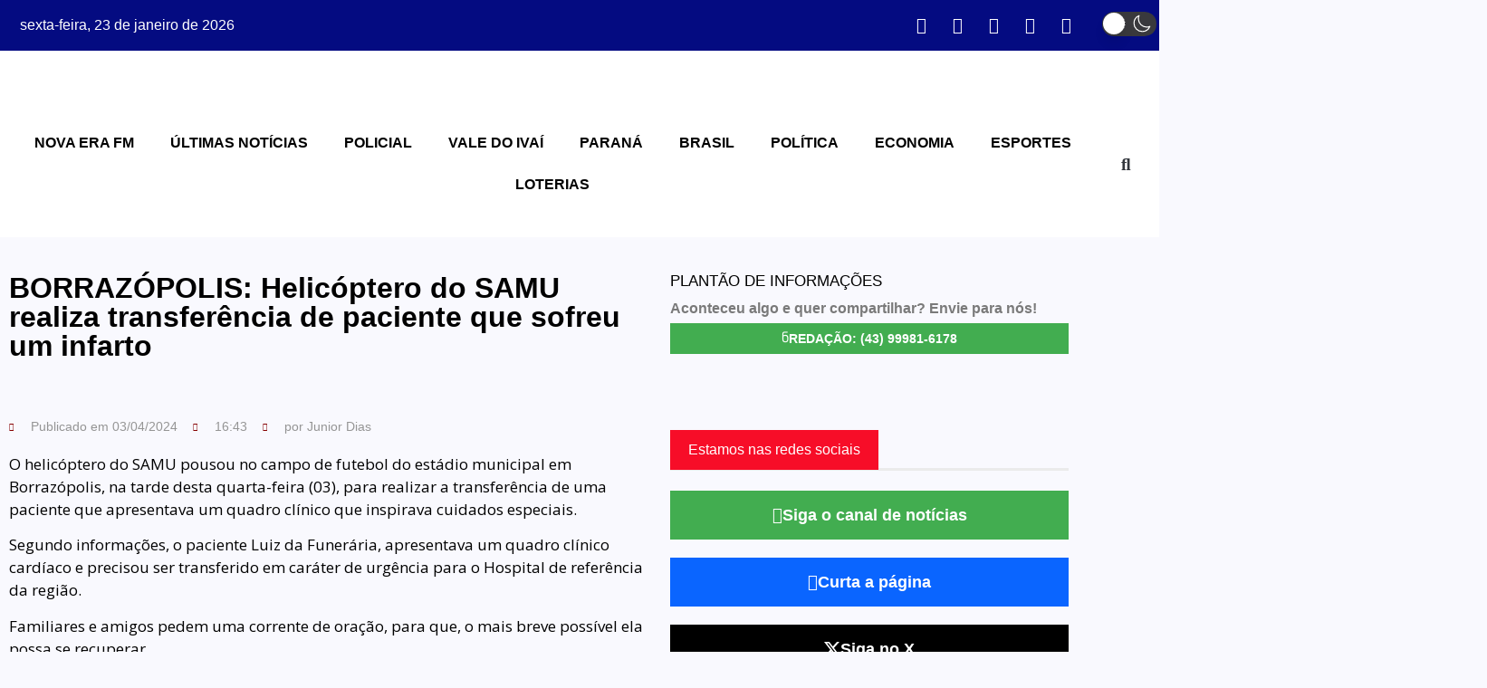

--- FILE ---
content_type: text/css
request_url: https://novaeranews.com.br/wp-content/uploads/elementor/css/post-42308.css?ver=1769039755
body_size: 2528
content:
.elementor-42308 .elementor-element.elementor-element-2bb092de > .elementor-container > .elementor-column > .elementor-widget-wrap{align-content:center;align-items:center;}.elementor-42308 .elementor-element.elementor-element-2bb092de:not(.elementor-motion-effects-element-type-background), .elementor-42308 .elementor-element.elementor-element-2bb092de > .elementor-motion-effects-container > .elementor-motion-effects-layer{background-color:#040b81;}.elementor-42308 .elementor-element.elementor-element-2bb092de{transition:background 0.3s, border 0.3s, border-radius 0.3s, box-shadow 0.3s;z-index:2;}.elementor-42308 .elementor-element.elementor-element-2bb092de > .elementor-background-overlay{transition:background 0.3s, border-radius 0.3s, opacity 0.3s;}.elementor-42308 .elementor-element.elementor-element-28136514 > .elementor-element-populated{border-style:none;color:#FFFFFF;}.elementor-bc-flex-widget .elementor-42308 .elementor-element.elementor-element-44fd7d0d.elementor-column .elementor-widget-wrap{align-items:center;}.elementor-42308 .elementor-element.elementor-element-44fd7d0d.elementor-column.elementor-element[data-element_type="column"] > .elementor-widget-wrap.elementor-element-populated{align-content:center;align-items:center;}.elementor-42308 .elementor-element.elementor-element-44fd7d0d.elementor-column > .elementor-widget-wrap{justify-content:center;}.elementor-42308 .elementor-element.elementor-element-4a14d5b3{width:initial;max-width:initial;align-self:center;--e-icon-list-icon-size:12px;--e-icon-list-icon-align:center;--e-icon-list-icon-margin:0 calc(var(--e-icon-list-icon-size, 1em) * 0.125);--icon-vertical-align:center;--icon-vertical-offset:0px;}.elementor-42308 .elementor-element.elementor-element-4a14d5b3 > .elementor-widget-container{padding:2px 0px 2px 0px;}.elementor-42308 .elementor-element.elementor-element-4a14d5b3 .elementor-icon-list-icon i{color:#FFFFFF;transition:color 0.3s;}.elementor-42308 .elementor-element.elementor-element-4a14d5b3 .elementor-icon-list-icon svg{fill:#FFFFFF;transition:fill 0.3s;}.elementor-42308 .elementor-element.elementor-element-4a14d5b3 .elementor-icon-list-item:hover .elementor-icon-list-icon i{color:#FFF300;}.elementor-42308 .elementor-element.elementor-element-4a14d5b3 .elementor-icon-list-item:hover .elementor-icon-list-icon svg{fill:#FFF300;}.elementor-42308 .elementor-element.elementor-element-4a14d5b3 .elementor-icon-list-item > .elementor-icon-list-text, .elementor-42308 .elementor-element.elementor-element-4a14d5b3 .elementor-icon-list-item > a{font-family:"Alata", Sans-serif;font-size:12px;font-weight:bold;line-height:1em;letter-spacing:1px;}.elementor-42308 .elementor-element.elementor-element-4a14d5b3 .elementor-icon-list-text{color:#FFFFFF;transition:color 1s;}.elementor-42308 .elementor-element.elementor-element-4a14d5b3 .elementor-icon-list-item:hover .elementor-icon-list-text{color:#FFF300;}.elementor-42308 .elementor-element.elementor-element-73c33f75 .elementor-repeater-item-17715c6.elementor-social-icon{background-color:#FFFFFF00;}.elementor-42308 .elementor-element.elementor-element-73c33f75 .elementor-repeater-item-3c70127.elementor-social-icon{background-color:#FFFFFF00;}.elementor-42308 .elementor-element.elementor-element-73c33f75 .elementor-repeater-item-9dcfdb5.elementor-social-icon{background-color:#FFFFFF00;}.elementor-42308 .elementor-element.elementor-element-73c33f75 .elementor-repeater-item-d693a56.elementor-social-icon{background-color:#FFFFFF00;}.elementor-42308 .elementor-element.elementor-element-73c33f75 .elementor-repeater-item-04fc28b.elementor-social-icon{background-color:#FFFFFF00;}.elementor-42308 .elementor-element.elementor-element-73c33f75 .elementor-repeater-item-04fc28b.elementor-social-icon i{color:#FFFFFF;}.elementor-42308 .elementor-element.elementor-element-73c33f75 .elementor-repeater-item-04fc28b.elementor-social-icon svg{fill:#FFFFFF;}.elementor-42308 .elementor-element.elementor-element-73c33f75{--grid-template-columns:repeat(0, auto);width:var( --container-widget-width, 99.471% );max-width:99.471%;--container-widget-width:99.471%;--container-widget-flex-grow:0;--icon-size:18px;}.elementor-42308 .elementor-element.elementor-element-73c33f75 .elementor-widget-container{text-align:right;}.elementor-42308 .elementor-element.elementor-element-73c33f75 .elementor-social-icon{background-color:#FFFFFF;}.elementor-42308 .elementor-element.elementor-element-73c33f75 .elementor-social-icon i{color:#FFFFFF;}.elementor-42308 .elementor-element.elementor-element-73c33f75 .elementor-social-icon svg{fill:#FFFFFF;}.elementor-42308 .elementor-element.elementor-element-bbc2262{text-align:center;}.elementor-42308 .elementor-element.elementor-element-6fb2b1a9 > .elementor-container > .elementor-column > .elementor-widget-wrap{align-content:center;align-items:center;}.elementor-42308 .elementor-element.elementor-element-6fb2b1a9:not(.elementor-motion-effects-element-type-background), .elementor-42308 .elementor-element.elementor-element-6fb2b1a9 > .elementor-motion-effects-container > .elementor-motion-effects-layer{background-color:#FFFFFF;}.elementor-42308 .elementor-element.elementor-element-6fb2b1a9 > .elementor-background-overlay{background-color:transparent;background-image:linear-gradient(180deg, #000000 0%, #F2295B00 5%);opacity:0.2;transition:background 0.3s, border-radius 0.3s, opacity 0.3s;}.elementor-42308 .elementor-element.elementor-element-6fb2b1a9{transition:background 0.3s, border 0.3s, border-radius 0.3s, box-shadow 0.3s;padding:25px 0px 25px 0px;z-index:10;}.elementor-42308 .elementor-element.elementor-element-1b65a04e img{width:11%;max-width:11%;}.elementor-42308 .elementor-element.elementor-element-88a3b5d:not(.elementor-motion-effects-element-type-background), .elementor-42308 .elementor-element.elementor-element-88a3b5d > .elementor-motion-effects-container > .elementor-motion-effects-layer{background-color:#FFFFFF;}.elementor-42308 .elementor-element.elementor-element-88a3b5d{transition:background 0.3s, border 0.3s, border-radius 0.3s, box-shadow 0.3s;}.elementor-42308 .elementor-element.elementor-element-88a3b5d > .elementor-background-overlay{transition:background 0.3s, border-radius 0.3s, opacity 0.3s;}.elementor-bc-flex-widget .elementor-42308 .elementor-element.elementor-element-f84fa10.elementor-column .elementor-widget-wrap{align-items:center;}.elementor-42308 .elementor-element.elementor-element-f84fa10.elementor-column.elementor-element[data-element_type="column"] > .elementor-widget-wrap.elementor-element-populated{align-content:center;align-items:center;}.elementor-42308 .elementor-element.elementor-element-f84fa10.elementor-column > .elementor-widget-wrap{justify-content:center;}.elementor-42308 .elementor-element.elementor-element-b18e213{width:100%;max-width:100%;}.elementor-42308 .elementor-element.elementor-element-b18e213 .elementor-nav-menu .elementor-item{font-family:"Alata", Sans-serif;font-size:16px;font-weight:bold;text-transform:uppercase;word-spacing:0px;}.elementor-42308 .elementor-element.elementor-element-b18e213 .elementor-nav-menu--main .elementor-item:hover,
					.elementor-42308 .elementor-element.elementor-element-b18e213 .elementor-nav-menu--main .elementor-item.elementor-item-active,
					.elementor-42308 .elementor-element.elementor-element-b18e213 .elementor-nav-menu--main .elementor-item.highlighted,
					.elementor-42308 .elementor-element.elementor-element-b18e213 .elementor-nav-menu--main .elementor-item:focus{color:#040B81;fill:#040B81;}.elementor-42308 .elementor-element.elementor-element-b18e213 .elementor-nav-menu--dropdown{background-color:#FFFFFF;border-style:none;}.elementor-42308 .elementor-element.elementor-element-b18e213 .elementor-nav-menu--dropdown a:hover,
					.elementor-42308 .elementor-element.elementor-element-b18e213 .elementor-nav-menu--dropdown a:focus,
					.elementor-42308 .elementor-element.elementor-element-b18e213 .elementor-nav-menu--dropdown a.elementor-item-active,
					.elementor-42308 .elementor-element.elementor-element-b18e213 .elementor-nav-menu--dropdown a.highlighted,
					.elementor-42308 .elementor-element.elementor-element-b18e213 .elementor-menu-toggle:hover,
					.elementor-42308 .elementor-element.elementor-element-b18e213 .elementor-menu-toggle:focus{color:#040B81;}.elementor-42308 .elementor-element.elementor-element-b18e213 .elementor-nav-menu--dropdown a:hover,
					.elementor-42308 .elementor-element.elementor-element-b18e213 .elementor-nav-menu--dropdown a:focus,
					.elementor-42308 .elementor-element.elementor-element-b18e213 .elementor-nav-menu--dropdown a.elementor-item-active,
					.elementor-42308 .elementor-element.elementor-element-b18e213 .elementor-nav-menu--dropdown a.highlighted{background-color:#FF000000;}.elementor-42308 .elementor-element.elementor-element-b18e213 .elementor-nav-menu--dropdown a.elementor-item-active{color:#FF0000;background-color:#02010100;}.elementor-42308 .elementor-element.elementor-element-b18e213 .elementor-nav-menu--dropdown .elementor-item, .elementor-42308 .elementor-element.elementor-element-b18e213 .elementor-nav-menu--dropdown  .elementor-sub-item{font-family:"Alata", Sans-serif;font-size:16px;font-weight:bold;text-transform:uppercase;}.elementor-42308 .elementor-element.elementor-element-b18e213 .elementor-nav-menu--dropdown a{padding-top:5px;padding-bottom:5px;}.elementor-42308 .elementor-element.elementor-element-b18e213 .elementor-nav-menu--dropdown li:not(:last-child){border-style:none;}.elementor-bc-flex-widget .elementor-42308 .elementor-element.elementor-element-92e19e7.elementor-column .elementor-widget-wrap{align-items:center;}.elementor-42308 .elementor-element.elementor-element-92e19e7.elementor-column.elementor-element[data-element_type="column"] > .elementor-widget-wrap.elementor-element-populated{align-content:center;align-items:center;}.elementor-42308 .elementor-element.elementor-element-92e19e7.elementor-column > .elementor-widget-wrap{justify-content:flex-end;}.elementor-42308 .elementor-element.elementor-element-5bb32eeb{width:var( --container-widget-width, 89.499% );max-width:89.499%;--container-widget-width:89.499%;--container-widget-flex-grow:0;}.elementor-42308 .elementor-element.elementor-element-5bb32eeb .elementor-search-form{text-align:center;}.elementor-42308 .elementor-element.elementor-element-5bb32eeb .elementor-search-form__toggle{--e-search-form-toggle-size:35px;--e-search-form-toggle-background-color:#FFFFFF00;}.elementor-42308 .elementor-element.elementor-element-44ad8214 > .elementor-container > .elementor-column > .elementor-widget-wrap{align-content:center;align-items:center;}.elementor-42308 .elementor-element.elementor-element-44ad8214:not(.elementor-motion-effects-element-type-background), .elementor-42308 .elementor-element.elementor-element-44ad8214 > .elementor-motion-effects-container > .elementor-motion-effects-layer{background-color:#FFFFFF;}.elementor-42308 .elementor-element.elementor-element-44ad8214{transition:background 0.3s, border 0.3s, border-radius 0.3s, box-shadow 0.3s;padding:25px 0px 25px 0px;z-index:10;}.elementor-42308 .elementor-element.elementor-element-44ad8214 > .elementor-background-overlay{transition:background 0.3s, border-radius 0.3s, opacity 0.3s;}.elementor-42308 .elementor-element.elementor-element-ffe32c7 .ekit-wid-con .ekit-offcanvas-toggle-wraper.before .ekit_navSidebar-button :is(svg, i){margin-right:5px;}.elementor-42308 .elementor-element.elementor-element-ffe32c7 .ekit-wid-con .ekit-offcanvas-toggle-wraper.after .ekit_navSidebar-button :is(svg, i){margin-left:5px;}.elementor-42308 .elementor-element.elementor-element-ffe32c7 .ekit-wid-con .ekit-sidebar-widget .ekit_widget-heading.before :is(svg, i){margin-right:5px;}.elementor-42308 .elementor-element.elementor-element-ffe32c7 .ekit-wid-con .ekit-sidebar-widget .ekit_widget-heading.after :is(svg, i){margin-left:5px;}.elementor-42308 .elementor-element.elementor-element-ffe32c7 .ekit-offcanvas-toggle-wraper a.ekit_offcanvas-sidebar{display:flex;flex-direction:row;width:fit-content;}.elementor-42308 .elementor-element.elementor-element-ffe32c7 .ekit-sidebar-group a.ekit_close-side-widget{display:flex;flex-direction:row;}.elementor-42308 .elementor-element.elementor-element-ffe32c7 .ekit-sidebar-group{--transition-duration:0.5s;}.elementor-42308 .elementor-element.elementor-element-ffe32c7 .ekit_navSidebar-button i{font-size:18px;}.elementor-42308 .elementor-element.elementor-element-ffe32c7 .ekit_navSidebar-button svg{max-width:18px;}.elementor-42308 .elementor-element.elementor-element-ffe32c7 .ekit_navSidebar-button{font-family:"Alata", Sans-serif;font-size:15px;font-weight:bold;line-height:18px;border-style:none;}.elementor-42308 .elementor-element.elementor-element-ffe32c7 .ekit-offcanvas-toggle-wraper{text-align:center;}.elementor-42308 .elementor-element.elementor-element-ffe32c7 .ekit_navSidebar-button, .elementor-42308 .elementor-element.elementor-element-ffe32c7 .ekit_social_media ul > li:last-child{padding:25px 0px 25px 0px;}.elementor-42308 .elementor-element.elementor-element-ffe32c7 .ekit_close-side-widget{color:#333;font-family:"Alata", Sans-serif;font-weight:bold;}.elementor-42308 .elementor-element.elementor-element-ffe32c7 .ekit_close-side-widget svg path{stroke:#333;fill:#333;}.elementor-42308 .elementor-element.elementor-element-ffe32c7 .ekit_close-side-widget i{font-size:18px;}.elementor-42308 .elementor-element.elementor-element-ffe32c7 .ekit_close-side-widget svg{max-width:18px;}.elementor-42308 .elementor-element.elementor-element-4f6069e > .elementor-widget-container{margin:-20px -20px -20px -20px;}.elementor-42308 .elementor-element.elementor-element-4f6069e img{width:25%;}.elementor-42308 .elementor-element.elementor-element-e6c420e .elementor-search-form__container{min-height:30px;}.elementor-42308 .elementor-element.elementor-element-e6c420e .elementor-search-form__submit{min-width:30px;}body:not(.rtl) .elementor-42308 .elementor-element.elementor-element-e6c420e .elementor-search-form__icon{padding-left:calc(30px / 3);}body.rtl .elementor-42308 .elementor-element.elementor-element-e6c420e .elementor-search-form__icon{padding-right:calc(30px / 3);}.elementor-42308 .elementor-element.elementor-element-e6c420e .elementor-search-form__input, .elementor-42308 .elementor-element.elementor-element-e6c420e.elementor-search-form--button-type-text .elementor-search-form__submit{padding-left:calc(30px / 3);padding-right:calc(30px / 3);}.elementor-42308 .elementor-element.elementor-element-e6c420e input[type="search"].elementor-search-form__input{font-family:"Alata", Sans-serif;}.elementor-42308 .elementor-element.elementor-element-e6c420e .elementor-search-form__input,
					.elementor-42308 .elementor-element.elementor-element-e6c420e .elementor-search-form__icon,
					.elementor-42308 .elementor-element.elementor-element-e6c420e .elementor-lightbox .dialog-lightbox-close-button,
					.elementor-42308 .elementor-element.elementor-element-e6c420e .elementor-lightbox .dialog-lightbox-close-button:hover,
					.elementor-42308 .elementor-element.elementor-element-e6c420e.elementor-search-form--skin-full_screen input[type="search"].elementor-search-form__input{color:#000000;fill:#000000;}.elementor-42308 .elementor-element.elementor-element-e6c420e:not(.elementor-search-form--skin-full_screen) .elementor-search-form__container{border-radius:3px;}.elementor-42308 .elementor-element.elementor-element-e6c420e.elementor-search-form--skin-full_screen input[type="search"].elementor-search-form__input{border-radius:3px;}.elementor-42308 .elementor-element.elementor-element-5c220904:not(.elementor-motion-effects-element-type-background), .elementor-42308 .elementor-element.elementor-element-5c220904 > .elementor-motion-effects-container > .elementor-motion-effects-layer{background-color:#030187;}.elementor-42308 .elementor-element.elementor-element-5c220904{transition:background 0.3s, border 0.3s, border-radius 0.3s, box-shadow 0.3s;}.elementor-42308 .elementor-element.elementor-element-5c220904 > .elementor-background-overlay{transition:background 0.3s, border-radius 0.3s, opacity 0.3s;}.elementor-bc-flex-widget .elementor-42308 .elementor-element.elementor-element-45ecd8fb.elementor-column .elementor-widget-wrap{align-items:center;}.elementor-42308 .elementor-element.elementor-element-45ecd8fb.elementor-column.elementor-element[data-element_type="column"] > .elementor-widget-wrap.elementor-element-populated{align-content:center;align-items:center;}.elementor-42308 .elementor-element.elementor-element-45ecd8fb > .elementor-element-populated{transition:background 0.3s, border 0.3s, border-radius 0.3s, box-shadow 0.3s;color:#FFFFFF;}.elementor-42308 .elementor-element.elementor-element-45ecd8fb > .elementor-element-populated > .elementor-background-overlay{transition:background 0.3s, border-radius 0.3s, opacity 0.3s;}.elementor-42308 .elementor-element.elementor-element-46267328 .elementor-icon-list-items:not(.elementor-inline-items) .elementor-icon-list-item:not(:last-child){padding-block-end:calc(30px/2);}.elementor-42308 .elementor-element.elementor-element-46267328 .elementor-icon-list-items:not(.elementor-inline-items) .elementor-icon-list-item:not(:first-child){margin-block-start:calc(30px/2);}.elementor-42308 .elementor-element.elementor-element-46267328 .elementor-icon-list-items.elementor-inline-items .elementor-icon-list-item{margin-inline:calc(30px/2);}.elementor-42308 .elementor-element.elementor-element-46267328 .elementor-icon-list-items.elementor-inline-items{margin-inline:calc(-30px/2);}.elementor-42308 .elementor-element.elementor-element-46267328 .elementor-icon-list-items.elementor-inline-items .elementor-icon-list-item:after{inset-inline-end:calc(-30px/2);}.elementor-42308 .elementor-element.elementor-element-46267328 .elementor-icon-list-icon i{color:#FFFFFF;transition:color 0.3s;}.elementor-42308 .elementor-element.elementor-element-46267328 .elementor-icon-list-icon svg{fill:#FFFFFF;transition:fill 0.3s;}.elementor-42308 .elementor-element.elementor-element-46267328 .elementor-icon-list-item:hover .elementor-icon-list-icon i{color:#FFF300;}.elementor-42308 .elementor-element.elementor-element-46267328 .elementor-icon-list-item:hover .elementor-icon-list-icon svg{fill:#FFF300;}.elementor-42308 .elementor-element.elementor-element-46267328{--e-icon-list-icon-size:15px;--e-icon-list-icon-align:center;--e-icon-list-icon-margin:0 calc(var(--e-icon-list-icon-size, 1em) * 0.125);--icon-vertical-align:center;--icon-vertical-offset:0px;}.elementor-42308 .elementor-element.elementor-element-46267328 .elementor-icon-list-icon{padding-inline-end:2px;}.elementor-42308 .elementor-element.elementor-element-46267328 .elementor-icon-list-item > .elementor-icon-list-text, .elementor-42308 .elementor-element.elementor-element-46267328 .elementor-icon-list-item > a{font-family:"Alata", Sans-serif;font-size:13px;font-weight:bold;line-height:1em;letter-spacing:1.3px;}.elementor-42308 .elementor-element.elementor-element-46267328 .elementor-icon-list-text{color:#FFFFFF;transition:color 1s;}.elementor-42308 .elementor-element.elementor-element-46267328 .elementor-icon-list-item:hover .elementor-icon-list-text{color:#FFF300;}.elementor-bc-flex-widget .elementor-42308 .elementor-element.elementor-element-58fec8f5.elementor-column .elementor-widget-wrap{align-items:center;}.elementor-42308 .elementor-element.elementor-element-58fec8f5.elementor-column.elementor-element[data-element_type="column"] > .elementor-widget-wrap.elementor-element-populated{align-content:center;align-items:center;}.elementor-42308 .elementor-element.elementor-element-2a394a70 .elementor-repeater-item-17715c6.elementor-social-icon{background-color:#FFFFFF00;}.elementor-42308 .elementor-element.elementor-element-2a394a70 .elementor-repeater-item-3c70127.elementor-social-icon{background-color:#FFFFFF00;}.elementor-42308 .elementor-element.elementor-element-2a394a70 .elementor-repeater-item-9dcfdb5.elementor-social-icon{background-color:#FFFFFF00;}.elementor-42308 .elementor-element.elementor-element-2a394a70 .elementor-repeater-item-4782254.elementor-social-icon{background-color:#FFFFFF00;}.elementor-42308 .elementor-element.elementor-element-2a394a70 .elementor-repeater-item-d693a56.elementor-social-icon{background-color:#FFFFFF00;}.elementor-42308 .elementor-element.elementor-element-2a394a70 .elementor-repeater-item-b497634.elementor-social-icon{background-color:#8F8E8E00;}.elementor-42308 .elementor-element.elementor-element-2a394a70 .elementor-repeater-item-b497634.elementor-social-icon i{color:#FFFFFF;}.elementor-42308 .elementor-element.elementor-element-2a394a70 .elementor-repeater-item-b497634.elementor-social-icon svg{fill:#FFFFFF;}.elementor-42308 .elementor-element.elementor-element-2a394a70 .elementor-repeater-item-9dbb126.elementor-social-icon{background-color:#02010100;}.elementor-42308 .elementor-element.elementor-element-2a394a70 .elementor-repeater-item-9dbb126.elementor-social-icon i{color:#FFFFFF;}.elementor-42308 .elementor-element.elementor-element-2a394a70 .elementor-repeater-item-9dbb126.elementor-social-icon svg{fill:#FFFFFF;}.elementor-42308 .elementor-element.elementor-element-2a394a70 .elementor-repeater-item-04fc28b.elementor-social-icon{background-color:#FFFFFF00;}.elementor-42308 .elementor-element.elementor-element-2a394a70 .elementor-repeater-item-04fc28b.elementor-social-icon i{color:#FFFFFF;}.elementor-42308 .elementor-element.elementor-element-2a394a70 .elementor-repeater-item-04fc28b.elementor-social-icon svg{fill:#FFFFFF;}.elementor-42308 .elementor-element.elementor-element-2a394a70{--grid-template-columns:repeat(0, auto);--icon-size:18px;}.elementor-42308 .elementor-element.elementor-element-2a394a70 .elementor-widget-container{text-align:right;}.elementor-42308 .elementor-element.elementor-element-2a394a70 .elementor-social-icon{background-color:#FFFFFF;}.elementor-42308 .elementor-element.elementor-element-2a394a70 .elementor-social-icon i{color:#FFFFFF;}.elementor-42308 .elementor-element.elementor-element-2a394a70 .elementor-social-icon svg{fill:#FFFFFF;}.elementor-42308 .elementor-element.elementor-element-5d41caf .ekit-wid-con .ekit-offcanvas-toggle-wraper.before .ekit_navSidebar-button :is(svg, i){margin-right:5px;}.elementor-42308 .elementor-element.elementor-element-5d41caf .ekit-wid-con .ekit-offcanvas-toggle-wraper.after .ekit_navSidebar-button :is(svg, i){margin-left:5px;}.elementor-42308 .elementor-element.elementor-element-5d41caf .ekit-wid-con .ekit-sidebar-widget .ekit_widget-heading.before :is(svg, i){margin-right:5px;}.elementor-42308 .elementor-element.elementor-element-5d41caf .ekit-wid-con .ekit-sidebar-widget .ekit_widget-heading.after :is(svg, i){margin-left:5px;}.elementor-42308 .elementor-element.elementor-element-5d41caf .ekit-offcanvas-toggle-wraper a.ekit_offcanvas-sidebar{display:flex;flex-direction:row;width:fit-content;}.elementor-42308 .elementor-element.elementor-element-5d41caf .ekit-sidebar-group a.ekit_close-side-widget{display:flex;flex-direction:row;}.elementor-42308 .elementor-element.elementor-element-5d41caf .ekit-sidebar-group{--transition-duration:0.5s;}.elementor-42308 .elementor-element.elementor-element-5d41caf .ekit_navSidebar-button i{font-size:18px;}.elementor-42308 .elementor-element.elementor-element-5d41caf .ekit_navSidebar-button svg{max-width:18px;}.elementor-42308 .elementor-element.elementor-element-5d41caf .ekit_navSidebar-button{font-family:"Alata", Sans-serif;font-size:15px;font-weight:bold;line-height:18px;border-style:none;}.elementor-42308 .elementor-element.elementor-element-5d41caf .ekit-offcanvas-toggle-wraper{text-align:center;}.elementor-42308 .elementor-element.elementor-element-5d41caf .ekit_navSidebar-button, .elementor-42308 .elementor-element.elementor-element-5d41caf .ekit_social_media ul > li:last-child{padding:25px 0px 25px 0px;}.elementor-42308 .elementor-element.elementor-element-5d41caf .ekit_close-side-widget{color:#333;font-family:"Alata", Sans-serif;font-weight:bold;}.elementor-42308 .elementor-element.elementor-element-5d41caf .ekit_close-side-widget svg path{stroke:#333;fill:#333;}.elementor-42308 .elementor-element.elementor-element-5d41caf .ekit_close-side-widget i{font-size:18px;}.elementor-42308 .elementor-element.elementor-element-5d41caf .ekit_close-side-widget svg{max-width:18px;}.elementor-42308 .elementor-element.elementor-element-231b5bd .elementor-search-form__container{min-height:50px;}.elementor-42308 .elementor-element.elementor-element-231b5bd .elementor-search-form__submit{min-width:50px;}body:not(.rtl) .elementor-42308 .elementor-element.elementor-element-231b5bd .elementor-search-form__icon{padding-left:calc(50px / 3);}body.rtl .elementor-42308 .elementor-element.elementor-element-231b5bd .elementor-search-form__icon{padding-right:calc(50px / 3);}.elementor-42308 .elementor-element.elementor-element-231b5bd .elementor-search-form__input, .elementor-42308 .elementor-element.elementor-element-231b5bd.elementor-search-form--button-type-text .elementor-search-form__submit{padding-left:calc(50px / 3);padding-right:calc(50px / 3);}.elementor-42308 .elementor-element.elementor-element-231b5bd input[type="search"].elementor-search-form__input{font-family:"Alata", Sans-serif;}.elementor-42308 .elementor-element.elementor-element-231b5bd .elementor-search-form__input,
					.elementor-42308 .elementor-element.elementor-element-231b5bd .elementor-search-form__icon,
					.elementor-42308 .elementor-element.elementor-element-231b5bd .elementor-lightbox .dialog-lightbox-close-button,
					.elementor-42308 .elementor-element.elementor-element-231b5bd .elementor-lightbox .dialog-lightbox-close-button:hover,
					.elementor-42308 .elementor-element.elementor-element-231b5bd.elementor-search-form--skin-full_screen input[type="search"].elementor-search-form__input{color:#000000;fill:#000000;}.elementor-42308 .elementor-element.elementor-element-231b5bd:not(.elementor-search-form--skin-full_screen) .elementor-search-form__container{border-radius:3px;}.elementor-42308 .elementor-element.elementor-element-231b5bd.elementor-search-form--skin-full_screen input[type="search"].elementor-search-form__input{border-radius:3px;}.elementor-42308 .elementor-element.elementor-element-2f619e96:not(.elementor-motion-effects-element-type-background) > .elementor-widget-wrap, .elementor-42308 .elementor-element.elementor-element-2f619e96 > .elementor-widget-wrap > .elementor-motion-effects-container > .elementor-motion-effects-layer{background-color:#030187;}.elementor-42308 .elementor-element.elementor-element-2f619e96 > .elementor-element-populated{transition:background 0.3s, border 0.3s, border-radius 0.3s, box-shadow 0.3s;color:#FFFFFF;}.elementor-42308 .elementor-element.elementor-element-2f619e96 > .elementor-element-populated > .elementor-background-overlay{transition:background 0.3s, border-radius 0.3s, opacity 0.3s;}.elementor-42308 .elementor-element.elementor-element-44d78dc5 .elementor-icon-list-items:not(.elementor-inline-items) .elementor-icon-list-item:not(:last-child){padding-block-end:calc(30px/2);}.elementor-42308 .elementor-element.elementor-element-44d78dc5 .elementor-icon-list-items:not(.elementor-inline-items) .elementor-icon-list-item:not(:first-child){margin-block-start:calc(30px/2);}.elementor-42308 .elementor-element.elementor-element-44d78dc5 .elementor-icon-list-items.elementor-inline-items .elementor-icon-list-item{margin-inline:calc(30px/2);}.elementor-42308 .elementor-element.elementor-element-44d78dc5 .elementor-icon-list-items.elementor-inline-items{margin-inline:calc(-30px/2);}.elementor-42308 .elementor-element.elementor-element-44d78dc5 .elementor-icon-list-items.elementor-inline-items .elementor-icon-list-item:after{inset-inline-end:calc(-30px/2);}.elementor-42308 .elementor-element.elementor-element-44d78dc5 .elementor-icon-list-icon i{color:#FFFFFF;transition:color 0.3s;}.elementor-42308 .elementor-element.elementor-element-44d78dc5 .elementor-icon-list-icon svg{fill:#FFFFFF;transition:fill 0.3s;}.elementor-42308 .elementor-element.elementor-element-44d78dc5 .elementor-icon-list-item:hover .elementor-icon-list-icon i{color:#FFF300;}.elementor-42308 .elementor-element.elementor-element-44d78dc5 .elementor-icon-list-item:hover .elementor-icon-list-icon svg{fill:#FFF300;}.elementor-42308 .elementor-element.elementor-element-44d78dc5{--e-icon-list-icon-size:15px;--e-icon-list-icon-align:center;--e-icon-list-icon-margin:0 calc(var(--e-icon-list-icon-size, 1em) * 0.125);--icon-vertical-align:center;--icon-vertical-offset:0px;}.elementor-42308 .elementor-element.elementor-element-44d78dc5 .elementor-icon-list-icon{padding-inline-end:2px;}.elementor-42308 .elementor-element.elementor-element-44d78dc5 .elementor-icon-list-item > .elementor-icon-list-text, .elementor-42308 .elementor-element.elementor-element-44d78dc5 .elementor-icon-list-item > a{font-family:"Alata", Sans-serif;font-size:13px;font-weight:bold;line-height:1em;letter-spacing:1.3px;}.elementor-42308 .elementor-element.elementor-element-44d78dc5 .elementor-icon-list-text{color:#FFFFFF;transition:color 1s;}.elementor-42308 .elementor-element.elementor-element-44d78dc5 .elementor-icon-list-item:hover .elementor-icon-list-text{color:#FFF300;}.elementor-42308 .elementor-element.elementor-element-3a468e89 .elementor-repeater-item-17715c6.elementor-social-icon{background-color:#FFFFFF00;}.elementor-42308 .elementor-element.elementor-element-3a468e89 .elementor-repeater-item-3c70127.elementor-social-icon{background-color:#FFFFFF00;}.elementor-42308 .elementor-element.elementor-element-3a468e89 .elementor-repeater-item-9dcfdb5.elementor-social-icon{background-color:#FFFFFF00;}.elementor-42308 .elementor-element.elementor-element-3a468e89 .elementor-repeater-item-4782254.elementor-social-icon{background-color:#FFFFFF00;}.elementor-42308 .elementor-element.elementor-element-3a468e89 .elementor-repeater-item-d693a56.elementor-social-icon{background-color:#FFFFFF00;}.elementor-42308 .elementor-element.elementor-element-3a468e89 .elementor-repeater-item-b497634.elementor-social-icon{background-color:#8F8E8E00;}.elementor-42308 .elementor-element.elementor-element-3a468e89 .elementor-repeater-item-b497634.elementor-social-icon i{color:#FFFFFF;}.elementor-42308 .elementor-element.elementor-element-3a468e89 .elementor-repeater-item-b497634.elementor-social-icon svg{fill:#FFFFFF;}.elementor-42308 .elementor-element.elementor-element-3a468e89 .elementor-repeater-item-9dbb126.elementor-social-icon{background-color:#02010100;}.elementor-42308 .elementor-element.elementor-element-3a468e89 .elementor-repeater-item-9dbb126.elementor-social-icon i{color:#FFFFFF;}.elementor-42308 .elementor-element.elementor-element-3a468e89 .elementor-repeater-item-9dbb126.elementor-social-icon svg{fill:#FFFFFF;}.elementor-42308 .elementor-element.elementor-element-3a468e89 .elementor-repeater-item-04fc28b.elementor-social-icon{background-color:#FFFFFF00;}.elementor-42308 .elementor-element.elementor-element-3a468e89 .elementor-repeater-item-04fc28b.elementor-social-icon i{color:#FFFFFF;}.elementor-42308 .elementor-element.elementor-element-3a468e89 .elementor-repeater-item-04fc28b.elementor-social-icon svg{fill:#FFFFFF;}.elementor-42308 .elementor-element.elementor-element-3a468e89{--grid-template-columns:repeat(0, auto);--icon-size:18px;}.elementor-42308 .elementor-element.elementor-element-3a468e89 .elementor-widget-container{text-align:right;}.elementor-42308 .elementor-element.elementor-element-3a468e89 .elementor-social-icon{background-color:#FFFFFF;border-style:none;}.elementor-42308 .elementor-element.elementor-element-3a468e89 .elementor-social-icon i{color:#FFFFFF;}.elementor-42308 .elementor-element.elementor-element-3a468e89 .elementor-social-icon svg{fill:#FFFFFF;}.elementor-theme-builder-content-area{height:400px;}.elementor-location-header:before, .elementor-location-footer:before{content:"";display:table;clear:both;}@media(min-width:768px){.elementor-42308 .elementor-element.elementor-element-28136514{width:30%;}.elementor-42308 .elementor-element.elementor-element-44fd7d0d{width:38.839%;}.elementor-42308 .elementor-element.elementor-element-50275916{width:25.441%;}.elementor-42308 .elementor-element.elementor-element-b8411bf{width:5.72%;}.elementor-42308 .elementor-element.elementor-element-92e19e7{width:5%;}.elementor-42308 .elementor-element.elementor-element-4b5eeb73{width:23%;}.elementor-42308 .elementor-element.elementor-element-6cdc07cc{width:53.332%;}.elementor-42308 .elementor-element.elementor-element-4ee8427d{width:23%;}}@media(max-width:1024px) and (min-width:768px){.elementor-42308 .elementor-element.elementor-element-28136514{width:50%;}.elementor-42308 .elementor-element.elementor-element-44fd7d0d{width:40%;}.elementor-42308 .elementor-element.elementor-element-50275916{width:50%;}.elementor-42308 .elementor-element.elementor-element-45ecd8fb{width:37%;}.elementor-42308 .elementor-element.elementor-element-128357f6{width:28%;}.elementor-42308 .elementor-element.elementor-element-58fec8f5{width:33%;}}@media(max-width:1024px){.elementor-42308 .elementor-element.elementor-element-2bb092de{padding:0px 10px 0px 10px;}.elementor-42308 .elementor-element.elementor-element-ffe32c7 .ekit_navSidebar-button{color:#000000;}.elementor-42308 .elementor-element.elementor-element-ffe32c7 .ekit_navSidebar-button svg path{stroke:#000000;fill:#000000;}.elementor-42308 .elementor-element.elementor-element-e6c420e{width:var( --container-widget-width, 168.775px );max-width:168.775px;--container-widget-width:168.775px;--container-widget-flex-grow:0;}.elementor-42308 .elementor-element.elementor-element-23cdb556{width:var( --container-widget-width, 289px );max-width:289px;--container-widget-width:289px;--container-widget-flex-grow:0;}.elementor-bc-flex-widget .elementor-42308 .elementor-element.elementor-element-128357f6.elementor-column .elementor-widget-wrap{align-items:center;}.elementor-42308 .elementor-element.elementor-element-128357f6.elementor-column.elementor-element[data-element_type="column"] > .elementor-widget-wrap.elementor-element-populated{align-content:center;align-items:center;}.elementor-42308 .elementor-element.elementor-element-128357f6.elementor-column > .elementor-widget-wrap{justify-content:center;}.elementor-42308 .elementor-element.elementor-element-46267328{width:var( --container-widget-width, 213.387px );max-width:213.387px;--container-widget-width:213.387px;--container-widget-flex-grow:0;}.elementor-42308 .elementor-element.elementor-element-46267328 > .elementor-widget-container{padding:2px 0px 2px 0px;}.elementor-42308 .elementor-element.elementor-element-46267328 .elementor-icon-list-item > .elementor-icon-list-text, .elementor-42308 .elementor-element.elementor-element-46267328 .elementor-icon-list-item > a{font-size:12px;}.elementor-42308 .elementor-element.elementor-element-2a394a70{--icon-size:14px;}.elementor-42308 .elementor-element.elementor-element-5f975106 img{width:25%;}.elementor-42308 .elementor-element.elementor-element-3a468e89{--icon-size:14px;}}@media(max-width:767px){.elementor-42308 .elementor-element.elementor-element-ffe32c7{width:var( --container-widget-width, 320px );max-width:320px;--container-widget-width:320px;--container-widget-flex-grow:0;align-self:center;}.elementor-42308 .elementor-element.elementor-element-ffe32c7 > .elementor-widget-container{margin:-25px 0px -25px 0px;}.elementor-42308 .elementor-element.elementor-element-ffe32c7 .ekit_navSidebar-button{color:#000000;}.elementor-42308 .elementor-element.elementor-element-ffe32c7 .ekit_navSidebar-button svg path{stroke:#000000;fill:#000000;}.elementor-42308 .elementor-element.elementor-element-ffe32c7 .ekit_navSidebar-button i{font-size:19px;}.elementor-42308 .elementor-element.elementor-element-ffe32c7 .ekit_navSidebar-button svg{max-width:19px;}.elementor-42308 .elementor-element.elementor-element-ffe32c7 .ekit-offcanvas-toggle-wraper{text-align:center;}.elementor-42308 .elementor-element.elementor-element-e6c420e{width:100%;max-width:100%;}.elementor-42308 .elementor-element.elementor-element-5d41caf{width:var( --container-widget-width, 94px );max-width:94px;--container-widget-width:94px;--container-widget-flex-grow:0;align-self:center;}.elementor-42308 .elementor-element.elementor-element-5d41caf > .elementor-widget-container{margin:-25px 0px -25px 0px;}.elementor-42308 .elementor-element.elementor-element-5d41caf .ekit_navSidebar-button{color:#000000;}.elementor-42308 .elementor-element.elementor-element-5d41caf .ekit_navSidebar-button svg path{stroke:#000000;fill:#000000;}.elementor-42308 .elementor-element.elementor-element-5d41caf .ekit_navSidebar-button i{font-size:18px;}.elementor-42308 .elementor-element.elementor-element-5d41caf .ekit_navSidebar-button svg{max-width:18px;}.elementor-42308 .elementor-element.elementor-element-5d41caf .ekit-offcanvas-toggle-wraper{text-align:center;}.elementor-42308 .elementor-element.elementor-element-231b5bd{width:var( --container-widget-width, 273.525px );max-width:273.525px;--container-widget-width:273.525px;--container-widget-flex-grow:0;}.elementor-42308 .elementor-element.elementor-element-231b5bd > .elementor-widget-container{margin:0px 0px 0px 0px;}.elementor-42308 .elementor-element.elementor-element-5f975106 img{width:40%;}.elementor-42308 .elementor-element.elementor-element-2f619e96 > .elementor-element-populated{text-align:center;}.elementor-42308 .elementor-element.elementor-element-44d78dc5 > .elementor-widget-container{padding:2px 0px 2px 0px;}.elementor-42308 .elementor-element.elementor-element-3a468e89 .elementor-widget-container{text-align:center;}.elementor-42308 .elementor-element.elementor-element-3a468e89 > .elementor-widget-container{margin:-10px 0px -10px 0px;}.elementor-42308 .elementor-element.elementor-element-3a468e89{--icon-size:20px;}.elementor-42308 .elementor-element.elementor-element-cbe896b > .elementor-widget-container{margin:-5px 0px -5px 0px;}}

--- FILE ---
content_type: text/css
request_url: https://novaeranews.com.br/wp-content/uploads/elementor/css/post-42745.css?ver=1769039755
body_size: 760
content:
.elementor-42745 .elementor-element.elementor-element-707d6c5f:not(.elementor-motion-effects-element-type-background), .elementor-42745 .elementor-element.elementor-element-707d6c5f > .elementor-motion-effects-container > .elementor-motion-effects-layer{background-color:var( --e-global-color-primary );}.elementor-42745 .elementor-element.elementor-element-707d6c5f > .elementor-container{max-width:1920px;}.elementor-42745 .elementor-element.elementor-element-707d6c5f > .elementor-background-overlay{opacity:0.98;transition:background 0.3s, border-radius 0.3s, opacity 0.3s;}.elementor-42745 .elementor-element.elementor-element-707d6c5f{transition:background 0.3s, border 0.3s, border-radius 0.3s, box-shadow 0.3s;padding:20px 0px 0px 0px;}.elementor-42745 .elementor-element.elementor-element-394818d5{margin-top:10px;margin-bottom:0px;}.elementor-42745 .elementor-element.elementor-element-61c509bc > .elementor-element-populated{padding:10px 40px 10px 10px;}.elementor-42745 .elementor-element.elementor-element-58bb02ce > .elementor-widget-container{margin:-15px -15px -15px -15px;}.elementor-42745 .elementor-element.elementor-element-58bb02ce{text-align:center;}.elementor-42745 .elementor-element.elementor-element-58bb02ce img{width:100%;border-style:none;}.elementor-42745 .elementor-element.elementor-element-fa8cafc .elementor-heading-title{font-family:"Hind Vadodara", Sans-serif;font-size:20px;font-weight:600;line-height:1.3em;color:#FFFFFF;}.elementor-42745 .elementor-element.elementor-element-302f7505 .elementor-heading-title{color:#FFFFFF;}.elementor-42745 .elementor-element.elementor-element-6030475e .elementor-heading-title{color:#FFFFFF;}.elementor-42745 .elementor-element.elementor-element-564d24c8 .elementor-heading-title{font-family:"Hind Vadodara", Sans-serif;font-size:20px;font-weight:600;line-height:1.3em;color:#FFFFFF;}.elementor-42745 .elementor-element.elementor-element-6c41096f .elementor-heading-title{color:#FFFFFF;}.elementor-42745 .elementor-element.elementor-element-0de98e8 .elementor-repeater-item-17715c6.elementor-social-icon{background-color:#FFFFFF00;}.elementor-42745 .elementor-element.elementor-element-0de98e8 .elementor-repeater-item-3c70127.elementor-social-icon{background-color:#FFFFFF00;}.elementor-42745 .elementor-element.elementor-element-0de98e8 .elementor-repeater-item-9dcfdb5.elementor-social-icon{background-color:#FFFFFF00;}.elementor-42745 .elementor-element.elementor-element-0de98e8 .elementor-repeater-item-d693a56.elementor-social-icon{background-color:#FFFFFF00;}.elementor-42745 .elementor-element.elementor-element-0de98e8 .elementor-repeater-item-4782254.elementor-social-icon{background-color:#FFFFFF00;}.elementor-42745 .elementor-element.elementor-element-0de98e8 .elementor-repeater-item-04fc28b.elementor-social-icon{background-color:#FFFFFF00;}.elementor-42745 .elementor-element.elementor-element-0de98e8 .elementor-repeater-item-04fc28b.elementor-social-icon i{color:#FFFFFF;}.elementor-42745 .elementor-element.elementor-element-0de98e8 .elementor-repeater-item-04fc28b.elementor-social-icon svg{fill:#FFFFFF;}.elementor-42745 .elementor-element.elementor-element-0de98e8{--grid-template-columns:repeat(1, auto);width:var( --container-widget-width, 116.594% );max-width:116.594%;--container-widget-width:116.594%;--container-widget-flex-grow:0;--icon-size:29px;--grid-column-gap:0px;}.elementor-42745 .elementor-element.elementor-element-0de98e8 .elementor-widget-container{text-align:right;}.elementor-42745 .elementor-element.elementor-element-0de98e8 .elementor-social-icon{background-color:#FFFFFF;}.elementor-42745 .elementor-element.elementor-element-0de98e8 .elementor-social-icon i{color:#FFFFFF;}.elementor-42745 .elementor-element.elementor-element-0de98e8 .elementor-social-icon svg{fill:#FFFFFF;}.elementor-42745 .elementor-element.elementor-element-b0deea2 > .elementor-container > .elementor-column > .elementor-widget-wrap{align-content:center;align-items:center;}.elementor-42745 .elementor-element.elementor-element-b0deea2{margin-top:0px;margin-bottom:0px;padding:0px 10px 0px 10px;}.elementor-bc-flex-widget .elementor-42745 .elementor-element.elementor-element-aa7e27d.elementor-column .elementor-widget-wrap{align-items:center;}.elementor-42745 .elementor-element.elementor-element-aa7e27d.elementor-column.elementor-element[data-element_type="column"] > .elementor-widget-wrap.elementor-element-populated{align-content:center;align-items:center;}.elementor-42745 .elementor-element.elementor-element-aa7e27d.elementor-column > .elementor-widget-wrap{justify-content:center;}.elementor-42745 .elementor-element.elementor-element-b48aabf{width:var( --container-widget-width, 101.81% );max-width:101.81%;--container-widget-width:101.81%;--container-widget-flex-grow:0;}.elementor-42745 .elementor-element.elementor-element-b48aabf .ekit-btt{text-align:right;}.elementor-42745 .elementor-element.elementor-element-b48aabf .ekit-btt__button{font-size:50px;font-weight:400;text-transform:uppercase;width:50px;height:50px;line-height:50px;}.elementor-42745 .elementor-element.elementor-element-b48aabf :is( .ekit-btt__button, #canvas ){border-radius:50px 50px 50px 50px;}.elementor-42745 .elementor-element.elementor-element-7cdc223{text-align:center;font-family:"Barlow", Sans-serif;font-size:14px;font-weight:400;line-height:1.3em;color:#FFFFFF;}.elementor-theme-builder-content-area{height:400px;}.elementor-location-header:before, .elementor-location-footer:before{content:"";display:table;clear:both;}@media(max-width:1024px){.elementor-42745 .elementor-element.elementor-element-707d6c5f{padding:40px 0px 20px 0px;}.elementor-42745 .elementor-element.elementor-element-d5babd7 > .elementor-element-populated{padding:0px 10px 0px 10px;}.elementor-bc-flex-widget .elementor-42745 .elementor-element.elementor-element-6ff99ba1.elementor-column .elementor-widget-wrap{align-items:center;}.elementor-42745 .elementor-element.elementor-element-6ff99ba1.elementor-column.elementor-element[data-element_type="column"] > .elementor-widget-wrap.elementor-element-populated{align-content:center;align-items:center;}.elementor-42745 .elementor-element.elementor-element-6ff99ba1.elementor-column > .elementor-widget-wrap{justify-content:center;}.elementor-42745 .elementor-element.elementor-element-0de98e8{width:var( --container-widget-width, 108.113px );max-width:108.113px;--container-widget-width:108.113px;--container-widget-flex-grow:0;--icon-size:27px;}.elementor-42745 .elementor-element.elementor-element-b48aabf{width:var( --container-widget-width, 49.563px );max-width:49.563px;--container-widget-width:49.563px;--container-widget-flex-grow:0;}.elementor-42745 .elementor-element.elementor-element-7cdc223{text-align:center;font-size:13px;}}@media(max-width:767px){.elementor-42745 .elementor-element.elementor-element-707d6c5f{padding:0px 0px 20px 0px;}.elementor-42745 .elementor-element.elementor-element-61c509bc > .elementor-element-populated{margin:25px 0px 0px 0px;--e-column-margin-right:0px;--e-column-margin-left:0px;}.elementor-42745 .elementor-element.elementor-element-58bb02ce{text-align:center;}.elementor-42745 .elementor-element.elementor-element-6ff99ba1{width:100%;}.elementor-42745 .elementor-element.elementor-element-6ff99ba1 > .elementor-element-populated{margin:20px 0px 0px 0px;--e-column-margin-right:0px;--e-column-margin-left:0px;}.elementor-42745 .elementor-element.elementor-element-0de98e8 .elementor-widget-container{text-align:center;}.elementor-42745 .elementor-element.elementor-element-7cdc223 > .elementor-widget-container{margin:-10px 0px 0px 0px;}.elementor-42745 .elementor-element.elementor-element-7cdc223{text-align:center;}}@media(min-width:768px){.elementor-42745 .elementor-element.elementor-element-d5babd7{width:100%;}.elementor-42745 .elementor-element.elementor-element-6ff99ba1{width:41.49%;}.elementor-42745 .elementor-element.elementor-element-3c14d69{width:24.785%;}}@media(max-width:1024px) and (min-width:768px){.elementor-42745 .elementor-element.elementor-element-61c509bc{width:48%;}.elementor-42745 .elementor-element.elementor-element-6ff99ba1{width:50%;}}

--- FILE ---
content_type: text/css
request_url: https://novaeranews.com.br/wp-content/uploads/elementor/css/post-323.css?ver=1769039755
body_size: 1448
content:
.elementor-323 .elementor-element.elementor-element-4ac8ad09{padding:40px 0px 100px 0px;}.elementor-323 .elementor-element.elementor-element-6e64873f > .elementor-element-populated{padding:0px 10px 10px 10px;}.elementor-323 .elementor-element.elementor-element-7583e560{text-align:start;}.elementor-323 .elementor-element.elementor-element-7583e560 .elementor-heading-title{font-family:"Alata", Sans-serif;font-size:32px;font-weight:bold;color:var( --e-global-color-primary );}.elementor-323 .elementor-element.elementor-element-69e4f0e6{text-align:center;}.elementor-323 .elementor-element.elementor-element-69e4f0e6 .widget-image-caption{text-align:end;margin-block-start:0px;}.elementor-323 .elementor-element.elementor-element-68e5eb53 .elementor-icon-list-items:not(.elementor-inline-items) .elementor-icon-list-item:not(:last-child){padding-bottom:calc(17px/2);}.elementor-323 .elementor-element.elementor-element-68e5eb53 .elementor-icon-list-items:not(.elementor-inline-items) .elementor-icon-list-item:not(:first-child){margin-top:calc(17px/2);}.elementor-323 .elementor-element.elementor-element-68e5eb53 .elementor-icon-list-items.elementor-inline-items .elementor-icon-list-item{margin-right:calc(17px/2);margin-left:calc(17px/2);}.elementor-323 .elementor-element.elementor-element-68e5eb53 .elementor-icon-list-items.elementor-inline-items{margin-right:calc(-17px/2);margin-left:calc(-17px/2);}body.rtl .elementor-323 .elementor-element.elementor-element-68e5eb53 .elementor-icon-list-items.elementor-inline-items .elementor-icon-list-item:after{left:calc(-17px/2);}body:not(.rtl) .elementor-323 .elementor-element.elementor-element-68e5eb53 .elementor-icon-list-items.elementor-inline-items .elementor-icon-list-item:after{right:calc(-17px/2);}.elementor-323 .elementor-element.elementor-element-68e5eb53 .elementor-icon-list-icon i{color:#850000;font-size:9px;}.elementor-323 .elementor-element.elementor-element-68e5eb53 .elementor-icon-list-icon svg{fill:#850000;--e-icon-list-icon-size:9px;}.elementor-323 .elementor-element.elementor-element-68e5eb53 .elementor-icon-list-icon{width:9px;}body:not(.rtl) .elementor-323 .elementor-element.elementor-element-68e5eb53 .elementor-icon-list-text{padding-left:15px;}body.rtl .elementor-323 .elementor-element.elementor-element-68e5eb53 .elementor-icon-list-text{padding-right:15px;}.elementor-323 .elementor-element.elementor-element-68e5eb53 .elementor-icon-list-text, .elementor-323 .elementor-element.elementor-element-68e5eb53 .elementor-icon-list-text a{color:#959595;}.elementor-323 .elementor-element.elementor-element-68e5eb53 .elementor-icon-list-item{font-family:"Barlow", Sans-serif;font-size:14px;font-weight:400;line-height:1.3em;}.elementor-323 .elementor-element.elementor-element-6f1e3768{color:#000000;font-family:"Open Sans", Sans-serif;font-size:17px;font-weight:400;font-style:normal;line-height:1.5em;}.elementor-323 .elementor-element.elementor-element-bcc6e28 .elementor-icon-list-icon{width:12px;}.elementor-323 .elementor-element.elementor-element-bcc6e28 .elementor-icon-list-icon i{font-size:12px;}.elementor-323 .elementor-element.elementor-element-bcc6e28 .elementor-icon-list-icon svg{--e-icon-list-icon-size:12px;}.elementor-323 .elementor-element.elementor-element-bcc6e28 .elementor-icon-list-item{font-family:"Alata", Sans-serif;font-size:12px;}.elementor-323 .elementor-element.elementor-element-711159d0 > .elementor-element-populated{padding:0px 20px 0px 20px;}.elementor-323 .elementor-element.elementor-element-3fdab06 > .elementor-widget-container{margin:0px 0px -10px 0px;}.elementor-323 .elementor-element.elementor-element-3fdab06 .elementor-heading-title{font-family:"Alata", Sans-serif;font-size:17px;}.elementor-323 .elementor-element.elementor-element-b48f5f5 > .elementor-widget-container{margin:0px 0px -30px 0px;}.elementor-323 .elementor-element.elementor-element-8c37e18 .elementor-button{background-color:#42AD50;font-family:"Alata", Sans-serif;font-size:14px;border-style:none;padding:10px 40px 10px 40px;}.elementor-323 .elementor-element.elementor-element-8c37e18 .elementor-button-content-wrapper{flex-direction:row;}.elementor-323 .elementor-element.elementor-element-5a6af45 > .elementor-widget-container{margin:0px 0px 20px 0px;}.elementor-323 .elementor-element.elementor-element-6f8ba026{width:auto;max-width:auto;z-index:2;}.elementor-323 .elementor-element.elementor-element-6f8ba026 > .elementor-widget-container{background-color:#F70D28;padding:10px 20px 10px 20px;}.elementor-323 .elementor-element.elementor-element-6f8ba026 .elementor-heading-title{font-family:"Alata", Sans-serif;font-size:16px;font-weight:500;line-height:1em;color:#FFFFFF;}.elementor-323 .elementor-element.elementor-element-17be557c{--divider-border-style:solid;--divider-color:#EBEBEB;--divider-border-width:2.5px;}.elementor-323 .elementor-element.elementor-element-17be557c > .elementor-widget-container{margin:-4px 0px 0px 0px;}.elementor-323 .elementor-element.elementor-element-17be557c .elementor-divider-separator{width:100%;}.elementor-323 .elementor-element.elementor-element-17be557c .elementor-divider{padding-block-start:2px;padding-block-end:2px;}.elementor-323 .elementor-element.elementor-element-ad83f42 .elementor-button{background-color:#42AD50;padding:18px 40px 18px 40px;}.elementor-323 .elementor-element.elementor-element-ad83f42 .elementor-button-content-wrapper{flex-direction:row;}.elementor-323 .elementor-element.elementor-element-319928b2 .elementor-button{background-color:#0A65FF;padding:18px 40px 18px 40px;}.elementor-323 .elementor-element.elementor-element-319928b2 .elementor-button-content-wrapper{flex-direction:row;}.elementor-323 .elementor-element.elementor-element-4147d71f .elementor-button{background-color:#000000;padding:18px 40px 18px 40px;}.elementor-323 .elementor-element.elementor-element-4147d71f .elementor-button-content-wrapper{flex-direction:row;}.elementor-323 .elementor-element.elementor-element-4d3f05d1 .elementor-button{background-color:#FF0000;padding:18px 40px 18px 40px;}.elementor-323 .elementor-element.elementor-element-4d3f05d1 .elementor-button-content-wrapper{flex-direction:row;}.elementor-323 .elementor-element.elementor-element-4d3f05d1 .elementor-button .elementor-button-content-wrapper{gap:0px;}.elementor-323 .elementor-element.elementor-element-7986abde{margin-top:40px;margin-bottom:0px;}.elementor-323 .elementor-element.elementor-element-3ef3b515{margin-top:40px;margin-bottom:0px;}.elementor-323 .elementor-element.elementor-element-3f3e3019{width:auto;max-width:auto;z-index:2;}.elementor-323 .elementor-element.elementor-element-3f3e3019 > .elementor-widget-container{background-color:#F70D28;padding:10px 20px 10px 20px;}.elementor-323 .elementor-element.elementor-element-3f3e3019 .elementor-heading-title{font-family:"Alata", Sans-serif;font-size:16px;font-weight:500;line-height:1em;color:#FFFFFF;}.elementor-323 .elementor-element.elementor-element-4310dd45{--divider-border-style:solid;--divider-color:#EBEBEB;--divider-border-width:2.5px;}.elementor-323 .elementor-element.elementor-element-4310dd45 > .elementor-widget-container{margin:-4px 0px 0px 0px;}.elementor-323 .elementor-element.elementor-element-4310dd45 .elementor-divider-separator{width:100%;}.elementor-323 .elementor-element.elementor-element-4310dd45 .elementor-divider{padding-block-start:2px;padding-block-end:2px;}.elementor-323 .elementor-element.elementor-element-5e21af45{--grid-row-gap:25px;--grid-column-gap:30px;}.elementor-323 .elementor-element.elementor-element-5e21af45 > .elementor-widget-container{margin:10px 0px 0px 0px;}.elementor-323 .elementor-element.elementor-element-5e21af45 .elementor-posts-container .elementor-post__thumbnail{padding-bottom:calc( 0.66 * 100% );}.elementor-323 .elementor-element.elementor-element-5e21af45:after{content:"0.66";}.elementor-323 .elementor-element.elementor-element-5e21af45 .elementor-post__thumbnail__link{width:40%;}.elementor-323 .elementor-element.elementor-element-5e21af45 .elementor-post__meta-data span + span:before{content:"///";}.elementor-323 .elementor-element.elementor-element-5e21af45.elementor-posts--thumbnail-left .elementor-post__thumbnail__link{margin-right:20px;}.elementor-323 .elementor-element.elementor-element-5e21af45.elementor-posts--thumbnail-right .elementor-post__thumbnail__link{margin-left:20px;}.elementor-323 .elementor-element.elementor-element-5e21af45.elementor-posts--thumbnail-top .elementor-post__thumbnail__link{margin-bottom:20px;}.elementor-323 .elementor-element.elementor-element-5e21af45 .elementor-post__title, .elementor-323 .elementor-element.elementor-element-5e21af45 .elementor-post__title a{color:#2D2D2A;font-family:"Alata", Sans-serif;font-size:16px;font-weight:600;}.elementor-323 .elementor-element.elementor-element-5e21af45 .elementor-post__title{-webkit-text-stroke-color:#000;stroke:#000;margin-bottom:10px;}.elementor-323 .elementor-element.elementor-element-5e21af45 .elementor-post__meta-data{color:#959595;font-family:"Barlow", Sans-serif;font-size:14px;font-weight:400;}.elementor-323 .elementor-element.elementor-element-7d410bd{--spacer-size:20px;}.elementor-323 .elementor-element.elementor-element-6620a805:not(.elementor-motion-effects-element-type-background), .elementor-323 .elementor-element.elementor-element-6620a805 > .elementor-motion-effects-container > .elementor-motion-effects-layer{background-color:#FBFBFB;}.elementor-323 .elementor-element.elementor-element-6620a805{border-style:solid;border-width:1px 1px 1px 1px;border-color:#EBEBEB;transition:background 0.3s, border 0.3s, border-radius 0.3s, box-shadow 0.3s;margin-top:40px;margin-bottom:0px;padding:40px 40px 40px 40px;}.elementor-323 .elementor-element.elementor-element-6620a805 > .elementor-background-overlay{transition:background 0.3s, border-radius 0.3s, opacity 0.3s;}.elementor-323 .elementor-element.elementor-element-279f340e{font-family:var( --e-global-typography-text-font-family ), Sans-serif;font-weight:var( --e-global-typography-text-font-weight );}.elementor-323 .elementor-element.elementor-element-7ea6d1e0 .elementor-field-group{margin-bottom:15px;}.elementor-323 .elementor-element.elementor-element-7ea6d1e0 .elementor-field-group.recaptcha_v3-bottomleft, .elementor-323 .elementor-element.elementor-element-7ea6d1e0 .elementor-field-group.recaptcha_v3-bottomright{margin-bottom:0;}.elementor-323 .elementor-element.elementor-element-7ea6d1e0 .elementor-form-fields-wrapper{margin-bottom:-15px;}.elementor-323 .elementor-element.elementor-element-7ea6d1e0 .elementor-field-type-html{padding-bottom:0px;}.elementor-323 .elementor-element.elementor-element-7ea6d1e0 .elementor-field-group .elementor-field{color:#7E7E7E;}.elementor-323 .elementor-element.elementor-element-7ea6d1e0 .elementor-field-group .elementor-field:not(.elementor-select-wrapper){background-color:#ffffff;border-width:1px 1px 1px 1px;}.elementor-323 .elementor-element.elementor-element-7ea6d1e0 .elementor-field-group .elementor-select-wrapper select{background-color:#ffffff;border-width:1px 1px 1px 1px;}.elementor-323 .elementor-element.elementor-element-7ea6d1e0 .e-form__buttons__wrapper__button-next{background-color:#F70D28;color:#ffffff;}.elementor-323 .elementor-element.elementor-element-7ea6d1e0 .elementor-button[type="submit"]{background-color:#F70D28;color:#ffffff;}.elementor-323 .elementor-element.elementor-element-7ea6d1e0 .elementor-button[type="submit"] svg *{fill:#ffffff;}.elementor-323 .elementor-element.elementor-element-7ea6d1e0 .e-form__buttons__wrapper__button-previous{color:#ffffff;}.elementor-323 .elementor-element.elementor-element-7ea6d1e0 .e-form__buttons__wrapper__button-next:hover{color:#ffffff;}.elementor-323 .elementor-element.elementor-element-7ea6d1e0 .elementor-button[type="submit"]:hover{color:#ffffff;}.elementor-323 .elementor-element.elementor-element-7ea6d1e0 .elementor-button[type="submit"]:hover svg *{fill:#ffffff;}.elementor-323 .elementor-element.elementor-element-7ea6d1e0 .e-form__buttons__wrapper__button-previous:hover{color:#ffffff;}.elementor-323 .elementor-element.elementor-element-7ea6d1e0 .elementor-button{padding:19px 0px 18px 0px;}.elementor-323 .elementor-element.elementor-element-7ea6d1e0{--e-form-steps-indicators-spacing:20px;--e-form-steps-indicator-padding:30px;--e-form-steps-indicator-inactive-secondary-color:#ffffff;--e-form-steps-indicator-active-secondary-color:#ffffff;--e-form-steps-indicator-completed-secondary-color:#ffffff;--e-form-steps-divider-width:1px;--e-form-steps-divider-gap:10px;}.elementor-323 .elementor-element.elementor-element-b9e8cb2 > .elementor-container{max-width:1920px;}.elementor-323 .elementor-element.elementor-element-30afb75 span.post-navigation__prev--label{color:var( --e-global-color-primary );}.elementor-323 .elementor-element.elementor-element-30afb75 span.post-navigation__next--label{color:var( --e-global-color-primary );}.elementor-323 .elementor-element.elementor-element-30afb75 span.post-navigation__prev--label, .elementor-323 .elementor-element.elementor-element-30afb75 span.post-navigation__next--label{font-size:15px;font-weight:bold;}.elementor-323 .elementor-element.elementor-element-30afb75 span.post-navigation__prev--title, .elementor-323 .elementor-element.elementor-element-30afb75 span.post-navigation__next--title{color:#001C9E;font-family:"Arial", Sans-serif;font-size:14px;}.elementor-323 .elementor-element.elementor-element-30afb75 .post-navigation__arrow-wrapper{color:var( --e-global-color-primary );fill:var( --e-global-color-primary );}@media(min-width:768px){.elementor-323 .elementor-element.elementor-element-6e64873f{width:60%;}.elementor-323 .elementor-element.elementor-element-711159d0{width:40%;}}@media(max-width:1024px) and (min-width:768px){.elementor-323 .elementor-element.elementor-element-6e64873f{width:100%;}.elementor-323 .elementor-element.elementor-element-711159d0{width:100%;}}@media(max-width:1024px){.elementor-323 .elementor-element.elementor-element-4ac8ad09{padding:40px 10px 80px 10px;}.elementor-323 .elementor-element.elementor-element-6e64873f > .elementor-element-populated{padding:10px 10px 10px 10px;}.elementor-323 .elementor-element.elementor-element-711159d0 > .elementor-element-populated{padding:10px 10px 10px 10px;}}@media(max-width:767px){.elementor-323 .elementor-element.elementor-element-7583e560 .elementor-heading-title{font-size:22px;}.elementor-323 .elementor-element.elementor-element-6f1e3768{font-size:16px;}.elementor-323 .elementor-element.elementor-element-4c3509ab{margin-top:20px;margin-bottom:0px;}.elementor-323 .elementor-element.elementor-element-6f8ba026{text-align:start;}.elementor-323 .elementor-element.elementor-element-3f3e3019{text-align:start;}.elementor-323 .elementor-element.elementor-element-5e21af45 .elementor-posts-container .elementor-post__thumbnail{padding-bottom:calc( 1 * 100% );}.elementor-323 .elementor-element.elementor-element-5e21af45:after{content:"1";}.elementor-323 .elementor-element.elementor-element-5e21af45 .elementor-post__thumbnail__link{width:40%;}.elementor-323 .elementor-element.elementor-element-6620a805{padding:30px 30px 30px 30px;}}

--- FILE ---
content_type: text/css
request_url: https://novaeranews.com.br/wp-content/uploads/elementor/css/post-51522.css?ver=1769039755
body_size: 75
content:
.elementor-51522 .elementor-element.elementor-element-ae61768:not(.elementor-motion-effects-element-type-background) > .elementor-widget-wrap, .elementor-51522 .elementor-element.elementor-element-ae61768 > .elementor-widget-wrap > .elementor-motion-effects-container > .elementor-motion-effects-layer{background-color:#063c89;}.elementor-51522 .elementor-element.elementor-element-ae61768 > .elementor-element-populated{border-style:none;transition:background 0.3s, border 0.3s, border-radius 0.3s, box-shadow 0.3s;}.elementor-51522 .elementor-element.elementor-element-ae61768 > .elementor-element-populated > .elementor-background-overlay{transition:background 0.3s, border-radius 0.3s, opacity 0.3s;}.elementor-51522 .elementor-element.elementor-element-1abc106{text-align:start;}.elementor-51522 .elementor-element.elementor-element-1abc106 img{width:50%;}.elementor-51522 .elementor-element.elementor-element-7cbf32e .elementor-nav-menu .elementor-item{font-family:"Alata", Sans-serif;font-size:18px;font-weight:bold;}.elementor-51522 .elementor-element.elementor-element-146feb0:not(.elementor-motion-effects-element-type-background) > .elementor-widget-wrap, .elementor-51522 .elementor-element.elementor-element-146feb0 > .elementor-widget-wrap > .elementor-motion-effects-container > .elementor-motion-effects-layer{background-color:#de3b42;}.elementor-51522 .elementor-element.elementor-element-146feb0 > .elementor-element-populated{transition:background 0.3s, border 0.3s, border-radius 0.3s, box-shadow 0.3s;}.elementor-51522 .elementor-element.elementor-element-146feb0 > .elementor-element-populated > .elementor-background-overlay{transition:background 0.3s, border-radius 0.3s, opacity 0.3s;}.elementor-51522 .elementor-element.elementor-element-d95e57d{text-align:start;}.elementor-51522 .elementor-element.elementor-element-d95e57d img{width:50%;}.elementor-51522 .elementor-element.elementor-element-9d236ba .elementor-nav-menu .elementor-item{font-family:"Alata", Sans-serif;font-size:18px;font-weight:bold;}.elementor-51522 .elementor-element.elementor-element-2223bd0:not(.elementor-motion-effects-element-type-background) > .elementor-widget-wrap, .elementor-51522 .elementor-element.elementor-element-2223bd0 > .elementor-widget-wrap > .elementor-motion-effects-container > .elementor-motion-effects-layer{background-color:var( --e-global-color-primary );}.elementor-51522 .elementor-element.elementor-element-2223bd0 > .elementor-element-populated{transition:background 0.3s, border 0.3s, border-radius 0.3s, box-shadow 0.3s;}.elementor-51522 .elementor-element.elementor-element-2223bd0 > .elementor-element-populated > .elementor-background-overlay{transition:background 0.3s, border-radius 0.3s, opacity 0.3s;}.elementor-51522 .elementor-element.elementor-element-0b32678{text-align:start;}.elementor-51522 .elementor-element.elementor-element-0b32678 img{width:50%;}.elementor-51522 .elementor-element.elementor-element-b1c521b .elementor-nav-menu .elementor-item{font-family:"Alata", Sans-serif;font-size:18px;font-weight:bold;}@media(max-width:767px){.elementor-51522 .elementor-element.elementor-element-1abc106{text-align:start;}.elementor-51522 .elementor-element.elementor-element-1abc106 img{width:50%;}.elementor-51522 .elementor-element.elementor-element-7cbf32e .elementor-nav-menu .elementor-item{font-size:18px;}.elementor-51522 .elementor-element.elementor-element-d95e57d{text-align:start;}.elementor-51522 .elementor-element.elementor-element-d95e57d img{width:50%;}.elementor-51522 .elementor-element.elementor-element-9d236ba .elementor-nav-menu .elementor-item{font-size:18px;}.elementor-51522 .elementor-element.elementor-element-2223bd0 > .elementor-element-populated{padding:0px 0px 0px 10px;}.elementor-51522 .elementor-element.elementor-element-0b32678{text-align:start;}.elementor-51522 .elementor-element.elementor-element-0b32678 img{width:50%;}.elementor-51522 .elementor-element.elementor-element-b1c521b .elementor-nav-menu .elementor-item{font-size:18px;}}